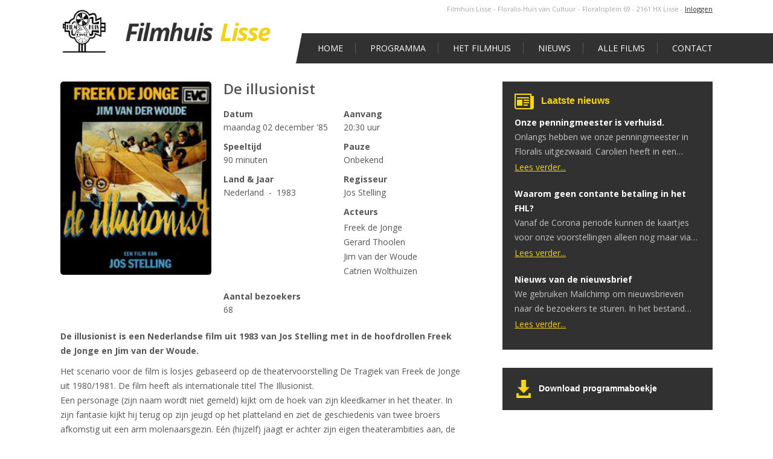

--- FILE ---
content_type: text/html; charset=UTF-8
request_url: https://www.filmhuis-lisse.nl/films/de-illusionist/
body_size: 11872
content:
<html>
<head>
    <title>De illusionist - Filmhuis Lisse</title>
<!--	<script src="http://10.0.0.114:35729/livereload.js?snipver=1"></script>-->
    <link rel="shortcut icon" href="https://www.filmhuis-lisse.nl/wp-content/themes/filmhuis/favicon.ico" />
    <meta name="SKYPE_TOOLBAR" content="SKYPE_TOOLBAR_PARSER_COMPATIBLE" />
    <meta name="viewport" content="width=device-width, initial-scale=1">

    <meta name='robots' content='index, follow, max-image-preview:large, max-snippet:-1, max-video-preview:-1' />
	<style>img:is([sizes="auto" i], [sizes^="auto," i]) { contain-intrinsic-size: 3000px 1500px }</style>
	
	<!-- This site is optimized with the Yoast SEO plugin v25.9 - https://yoast.com/wordpress/plugins/seo/ -->
	<link rel="canonical" href="https://www.filmhuis-lisse.nl/films/de-illusionist/" />
	<meta property="og:locale" content="nl_NL" />
	<meta property="og:type" content="article" />
	<meta property="og:title" content="De illusionist - Filmhuis Lisse" />
	<meta property="og:url" content="https://www.filmhuis-lisse.nl/films/de-illusionist/" />
	<meta property="og:site_name" content="Filmhuis Lisse" />
	<meta property="article:modified_time" content="2016-03-10T22:00:10+00:00" />
	<meta name="twitter:card" content="summary_large_image" />
	<script type="application/ld+json" class="yoast-schema-graph">{"@context":"https://schema.org","@graph":[{"@type":"WebPage","@id":"https://www.filmhuis-lisse.nl/films/de-illusionist/","url":"https://www.filmhuis-lisse.nl/films/de-illusionist/","name":"De illusionist - Filmhuis Lisse","isPartOf":{"@id":"https://www.filmhuis-lisse.nl/#website"},"datePublished":"2016-01-24T11:07:28+00:00","dateModified":"2016-03-10T22:00:10+00:00","breadcrumb":{"@id":"https://www.filmhuis-lisse.nl/films/de-illusionist/#breadcrumb"},"inLanguage":"nl-NL","potentialAction":[{"@type":"ReadAction","target":["https://www.filmhuis-lisse.nl/films/de-illusionist/"]}]},{"@type":"BreadcrumbList","@id":"https://www.filmhuis-lisse.nl/films/de-illusionist/#breadcrumb","itemListElement":[{"@type":"ListItem","position":1,"name":"Home","item":"https://www.filmhuis-lisse.nl/"},{"@type":"ListItem","position":2,"name":"De illusionist"}]},{"@type":"WebSite","@id":"https://www.filmhuis-lisse.nl/#website","url":"https://www.filmhuis-lisse.nl/","name":"Filmhuis Lisse","description":"","potentialAction":[{"@type":"SearchAction","target":{"@type":"EntryPoint","urlTemplate":"https://www.filmhuis-lisse.nl/?s={search_term_string}"},"query-input":{"@type":"PropertyValueSpecification","valueRequired":true,"valueName":"search_term_string"}}],"inLanguage":"nl-NL"}]}</script>
	<!-- / Yoast SEO plugin. -->


<script type="text/javascript">
/* <![CDATA[ */
window._wpemojiSettings = {"baseUrl":"https:\/\/s.w.org\/images\/core\/emoji\/16.0.1\/72x72\/","ext":".png","svgUrl":"https:\/\/s.w.org\/images\/core\/emoji\/16.0.1\/svg\/","svgExt":".svg","source":{"concatemoji":"https:\/\/www.filmhuis-lisse.nl\/wp-includes\/js\/wp-emoji-release.min.js?ver=6.8.3"}};
/*! This file is auto-generated */
!function(s,n){var o,i,e;function c(e){try{var t={supportTests:e,timestamp:(new Date).valueOf()};sessionStorage.setItem(o,JSON.stringify(t))}catch(e){}}function p(e,t,n){e.clearRect(0,0,e.canvas.width,e.canvas.height),e.fillText(t,0,0);var t=new Uint32Array(e.getImageData(0,0,e.canvas.width,e.canvas.height).data),a=(e.clearRect(0,0,e.canvas.width,e.canvas.height),e.fillText(n,0,0),new Uint32Array(e.getImageData(0,0,e.canvas.width,e.canvas.height).data));return t.every(function(e,t){return e===a[t]})}function u(e,t){e.clearRect(0,0,e.canvas.width,e.canvas.height),e.fillText(t,0,0);for(var n=e.getImageData(16,16,1,1),a=0;a<n.data.length;a++)if(0!==n.data[a])return!1;return!0}function f(e,t,n,a){switch(t){case"flag":return n(e,"\ud83c\udff3\ufe0f\u200d\u26a7\ufe0f","\ud83c\udff3\ufe0f\u200b\u26a7\ufe0f")?!1:!n(e,"\ud83c\udde8\ud83c\uddf6","\ud83c\udde8\u200b\ud83c\uddf6")&&!n(e,"\ud83c\udff4\udb40\udc67\udb40\udc62\udb40\udc65\udb40\udc6e\udb40\udc67\udb40\udc7f","\ud83c\udff4\u200b\udb40\udc67\u200b\udb40\udc62\u200b\udb40\udc65\u200b\udb40\udc6e\u200b\udb40\udc67\u200b\udb40\udc7f");case"emoji":return!a(e,"\ud83e\udedf")}return!1}function g(e,t,n,a){var r="undefined"!=typeof WorkerGlobalScope&&self instanceof WorkerGlobalScope?new OffscreenCanvas(300,150):s.createElement("canvas"),o=r.getContext("2d",{willReadFrequently:!0}),i=(o.textBaseline="top",o.font="600 32px Arial",{});return e.forEach(function(e){i[e]=t(o,e,n,a)}),i}function t(e){var t=s.createElement("script");t.src=e,t.defer=!0,s.head.appendChild(t)}"undefined"!=typeof Promise&&(o="wpEmojiSettingsSupports",i=["flag","emoji"],n.supports={everything:!0,everythingExceptFlag:!0},e=new Promise(function(e){s.addEventListener("DOMContentLoaded",e,{once:!0})}),new Promise(function(t){var n=function(){try{var e=JSON.parse(sessionStorage.getItem(o));if("object"==typeof e&&"number"==typeof e.timestamp&&(new Date).valueOf()<e.timestamp+604800&&"object"==typeof e.supportTests)return e.supportTests}catch(e){}return null}();if(!n){if("undefined"!=typeof Worker&&"undefined"!=typeof OffscreenCanvas&&"undefined"!=typeof URL&&URL.createObjectURL&&"undefined"!=typeof Blob)try{var e="postMessage("+g.toString()+"("+[JSON.stringify(i),f.toString(),p.toString(),u.toString()].join(",")+"));",a=new Blob([e],{type:"text/javascript"}),r=new Worker(URL.createObjectURL(a),{name:"wpTestEmojiSupports"});return void(r.onmessage=function(e){c(n=e.data),r.terminate(),t(n)})}catch(e){}c(n=g(i,f,p,u))}t(n)}).then(function(e){for(var t in e)n.supports[t]=e[t],n.supports.everything=n.supports.everything&&n.supports[t],"flag"!==t&&(n.supports.everythingExceptFlag=n.supports.everythingExceptFlag&&n.supports[t]);n.supports.everythingExceptFlag=n.supports.everythingExceptFlag&&!n.supports.flag,n.DOMReady=!1,n.readyCallback=function(){n.DOMReady=!0}}).then(function(){return e}).then(function(){var e;n.supports.everything||(n.readyCallback(),(e=n.source||{}).concatemoji?t(e.concatemoji):e.wpemoji&&e.twemoji&&(t(e.twemoji),t(e.wpemoji)))}))}((window,document),window._wpemojiSettings);
/* ]]> */
</script>
<style id='wp-emoji-styles-inline-css' type='text/css'>

	img.wp-smiley, img.emoji {
		display: inline !important;
		border: none !important;
		box-shadow: none !important;
		height: 1em !important;
		width: 1em !important;
		margin: 0 0.07em !important;
		vertical-align: -0.1em !important;
		background: none !important;
		padding: 0 !important;
	}
</style>
<link rel='stylesheet' id='wp-block-library-css' href='https://www.filmhuis-lisse.nl/wp-includes/css/dist/block-library/style.min.css?ver=6.8.3' type='text/css' media='all' />
<style id='classic-theme-styles-inline-css' type='text/css'>
/*! This file is auto-generated */
.wp-block-button__link{color:#fff;background-color:#32373c;border-radius:9999px;box-shadow:none;text-decoration:none;padding:calc(.667em + 2px) calc(1.333em + 2px);font-size:1.125em}.wp-block-file__button{background:#32373c;color:#fff;text-decoration:none}
</style>
<style id='global-styles-inline-css' type='text/css'>
:root{--wp--preset--aspect-ratio--square: 1;--wp--preset--aspect-ratio--4-3: 4/3;--wp--preset--aspect-ratio--3-4: 3/4;--wp--preset--aspect-ratio--3-2: 3/2;--wp--preset--aspect-ratio--2-3: 2/3;--wp--preset--aspect-ratio--16-9: 16/9;--wp--preset--aspect-ratio--9-16: 9/16;--wp--preset--color--black: #000000;--wp--preset--color--cyan-bluish-gray: #abb8c3;--wp--preset--color--white: #ffffff;--wp--preset--color--pale-pink: #f78da7;--wp--preset--color--vivid-red: #cf2e2e;--wp--preset--color--luminous-vivid-orange: #ff6900;--wp--preset--color--luminous-vivid-amber: #fcb900;--wp--preset--color--light-green-cyan: #7bdcb5;--wp--preset--color--vivid-green-cyan: #00d084;--wp--preset--color--pale-cyan-blue: #8ed1fc;--wp--preset--color--vivid-cyan-blue: #0693e3;--wp--preset--color--vivid-purple: #9b51e0;--wp--preset--gradient--vivid-cyan-blue-to-vivid-purple: linear-gradient(135deg,rgba(6,147,227,1) 0%,rgb(155,81,224) 100%);--wp--preset--gradient--light-green-cyan-to-vivid-green-cyan: linear-gradient(135deg,rgb(122,220,180) 0%,rgb(0,208,130) 100%);--wp--preset--gradient--luminous-vivid-amber-to-luminous-vivid-orange: linear-gradient(135deg,rgba(252,185,0,1) 0%,rgba(255,105,0,1) 100%);--wp--preset--gradient--luminous-vivid-orange-to-vivid-red: linear-gradient(135deg,rgba(255,105,0,1) 0%,rgb(207,46,46) 100%);--wp--preset--gradient--very-light-gray-to-cyan-bluish-gray: linear-gradient(135deg,rgb(238,238,238) 0%,rgb(169,184,195) 100%);--wp--preset--gradient--cool-to-warm-spectrum: linear-gradient(135deg,rgb(74,234,220) 0%,rgb(151,120,209) 20%,rgb(207,42,186) 40%,rgb(238,44,130) 60%,rgb(251,105,98) 80%,rgb(254,248,76) 100%);--wp--preset--gradient--blush-light-purple: linear-gradient(135deg,rgb(255,206,236) 0%,rgb(152,150,240) 100%);--wp--preset--gradient--blush-bordeaux: linear-gradient(135deg,rgb(254,205,165) 0%,rgb(254,45,45) 50%,rgb(107,0,62) 100%);--wp--preset--gradient--luminous-dusk: linear-gradient(135deg,rgb(255,203,112) 0%,rgb(199,81,192) 50%,rgb(65,88,208) 100%);--wp--preset--gradient--pale-ocean: linear-gradient(135deg,rgb(255,245,203) 0%,rgb(182,227,212) 50%,rgb(51,167,181) 100%);--wp--preset--gradient--electric-grass: linear-gradient(135deg,rgb(202,248,128) 0%,rgb(113,206,126) 100%);--wp--preset--gradient--midnight: linear-gradient(135deg,rgb(2,3,129) 0%,rgb(40,116,252) 100%);--wp--preset--font-size--small: 13px;--wp--preset--font-size--medium: 20px;--wp--preset--font-size--large: 36px;--wp--preset--font-size--x-large: 42px;--wp--preset--spacing--20: 0.44rem;--wp--preset--spacing--30: 0.67rem;--wp--preset--spacing--40: 1rem;--wp--preset--spacing--50: 1.5rem;--wp--preset--spacing--60: 2.25rem;--wp--preset--spacing--70: 3.38rem;--wp--preset--spacing--80: 5.06rem;--wp--preset--shadow--natural: 6px 6px 9px rgba(0, 0, 0, 0.2);--wp--preset--shadow--deep: 12px 12px 50px rgba(0, 0, 0, 0.4);--wp--preset--shadow--sharp: 6px 6px 0px rgba(0, 0, 0, 0.2);--wp--preset--shadow--outlined: 6px 6px 0px -3px rgba(255, 255, 255, 1), 6px 6px rgba(0, 0, 0, 1);--wp--preset--shadow--crisp: 6px 6px 0px rgba(0, 0, 0, 1);}:where(.is-layout-flex){gap: 0.5em;}:where(.is-layout-grid){gap: 0.5em;}body .is-layout-flex{display: flex;}.is-layout-flex{flex-wrap: wrap;align-items: center;}.is-layout-flex > :is(*, div){margin: 0;}body .is-layout-grid{display: grid;}.is-layout-grid > :is(*, div){margin: 0;}:where(.wp-block-columns.is-layout-flex){gap: 2em;}:where(.wp-block-columns.is-layout-grid){gap: 2em;}:where(.wp-block-post-template.is-layout-flex){gap: 1.25em;}:where(.wp-block-post-template.is-layout-grid){gap: 1.25em;}.has-black-color{color: var(--wp--preset--color--black) !important;}.has-cyan-bluish-gray-color{color: var(--wp--preset--color--cyan-bluish-gray) !important;}.has-white-color{color: var(--wp--preset--color--white) !important;}.has-pale-pink-color{color: var(--wp--preset--color--pale-pink) !important;}.has-vivid-red-color{color: var(--wp--preset--color--vivid-red) !important;}.has-luminous-vivid-orange-color{color: var(--wp--preset--color--luminous-vivid-orange) !important;}.has-luminous-vivid-amber-color{color: var(--wp--preset--color--luminous-vivid-amber) !important;}.has-light-green-cyan-color{color: var(--wp--preset--color--light-green-cyan) !important;}.has-vivid-green-cyan-color{color: var(--wp--preset--color--vivid-green-cyan) !important;}.has-pale-cyan-blue-color{color: var(--wp--preset--color--pale-cyan-blue) !important;}.has-vivid-cyan-blue-color{color: var(--wp--preset--color--vivid-cyan-blue) !important;}.has-vivid-purple-color{color: var(--wp--preset--color--vivid-purple) !important;}.has-black-background-color{background-color: var(--wp--preset--color--black) !important;}.has-cyan-bluish-gray-background-color{background-color: var(--wp--preset--color--cyan-bluish-gray) !important;}.has-white-background-color{background-color: var(--wp--preset--color--white) !important;}.has-pale-pink-background-color{background-color: var(--wp--preset--color--pale-pink) !important;}.has-vivid-red-background-color{background-color: var(--wp--preset--color--vivid-red) !important;}.has-luminous-vivid-orange-background-color{background-color: var(--wp--preset--color--luminous-vivid-orange) !important;}.has-luminous-vivid-amber-background-color{background-color: var(--wp--preset--color--luminous-vivid-amber) !important;}.has-light-green-cyan-background-color{background-color: var(--wp--preset--color--light-green-cyan) !important;}.has-vivid-green-cyan-background-color{background-color: var(--wp--preset--color--vivid-green-cyan) !important;}.has-pale-cyan-blue-background-color{background-color: var(--wp--preset--color--pale-cyan-blue) !important;}.has-vivid-cyan-blue-background-color{background-color: var(--wp--preset--color--vivid-cyan-blue) !important;}.has-vivid-purple-background-color{background-color: var(--wp--preset--color--vivid-purple) !important;}.has-black-border-color{border-color: var(--wp--preset--color--black) !important;}.has-cyan-bluish-gray-border-color{border-color: var(--wp--preset--color--cyan-bluish-gray) !important;}.has-white-border-color{border-color: var(--wp--preset--color--white) !important;}.has-pale-pink-border-color{border-color: var(--wp--preset--color--pale-pink) !important;}.has-vivid-red-border-color{border-color: var(--wp--preset--color--vivid-red) !important;}.has-luminous-vivid-orange-border-color{border-color: var(--wp--preset--color--luminous-vivid-orange) !important;}.has-luminous-vivid-amber-border-color{border-color: var(--wp--preset--color--luminous-vivid-amber) !important;}.has-light-green-cyan-border-color{border-color: var(--wp--preset--color--light-green-cyan) !important;}.has-vivid-green-cyan-border-color{border-color: var(--wp--preset--color--vivid-green-cyan) !important;}.has-pale-cyan-blue-border-color{border-color: var(--wp--preset--color--pale-cyan-blue) !important;}.has-vivid-cyan-blue-border-color{border-color: var(--wp--preset--color--vivid-cyan-blue) !important;}.has-vivid-purple-border-color{border-color: var(--wp--preset--color--vivid-purple) !important;}.has-vivid-cyan-blue-to-vivid-purple-gradient-background{background: var(--wp--preset--gradient--vivid-cyan-blue-to-vivid-purple) !important;}.has-light-green-cyan-to-vivid-green-cyan-gradient-background{background: var(--wp--preset--gradient--light-green-cyan-to-vivid-green-cyan) !important;}.has-luminous-vivid-amber-to-luminous-vivid-orange-gradient-background{background: var(--wp--preset--gradient--luminous-vivid-amber-to-luminous-vivid-orange) !important;}.has-luminous-vivid-orange-to-vivid-red-gradient-background{background: var(--wp--preset--gradient--luminous-vivid-orange-to-vivid-red) !important;}.has-very-light-gray-to-cyan-bluish-gray-gradient-background{background: var(--wp--preset--gradient--very-light-gray-to-cyan-bluish-gray) !important;}.has-cool-to-warm-spectrum-gradient-background{background: var(--wp--preset--gradient--cool-to-warm-spectrum) !important;}.has-blush-light-purple-gradient-background{background: var(--wp--preset--gradient--blush-light-purple) !important;}.has-blush-bordeaux-gradient-background{background: var(--wp--preset--gradient--blush-bordeaux) !important;}.has-luminous-dusk-gradient-background{background: var(--wp--preset--gradient--luminous-dusk) !important;}.has-pale-ocean-gradient-background{background: var(--wp--preset--gradient--pale-ocean) !important;}.has-electric-grass-gradient-background{background: var(--wp--preset--gradient--electric-grass) !important;}.has-midnight-gradient-background{background: var(--wp--preset--gradient--midnight) !important;}.has-small-font-size{font-size: var(--wp--preset--font-size--small) !important;}.has-medium-font-size{font-size: var(--wp--preset--font-size--medium) !important;}.has-large-font-size{font-size: var(--wp--preset--font-size--large) !important;}.has-x-large-font-size{font-size: var(--wp--preset--font-size--x-large) !important;}
:where(.wp-block-post-template.is-layout-flex){gap: 1.25em;}:where(.wp-block-post-template.is-layout-grid){gap: 1.25em;}
:where(.wp-block-columns.is-layout-flex){gap: 2em;}:where(.wp-block-columns.is-layout-grid){gap: 2em;}
:root :where(.wp-block-pullquote){font-size: 1.5em;line-height: 1.6;}
</style>
<link rel='stylesheet' id='contact-form-7-css' href='https://www.filmhuis-lisse.nl/wp-content/plugins/contact-form-7/includes/css/styles.css?ver=6.1.1' type='text/css' media='all' />
<link rel='stylesheet' id='min-and-max-quantity-for-woocommerce-css' href='https://www.filmhuis-lisse.nl/wp-content/plugins/min-and-max-quantity-for-woocommerce/public/css/mmqw-for-woocommerce-public.css?ver=2.1.0' type='text/css' media='all' />
<link rel='stylesheet' id='jltma-wpf-css' href='https://www.filmhuis-lisse.nl/wp-content/plugins/prettyphoto/css/prettyPhoto.css?ver=6.8.3' type='text/css' media='all' />
<link rel='stylesheet' id='woocommerce-layout-css' href='https://www.filmhuis-lisse.nl/wp-content/plugins/woocommerce/assets/css/woocommerce-layout.css?ver=10.1.3' type='text/css' media='all' />
<link rel='stylesheet' id='woocommerce-smallscreen-css' href='https://www.filmhuis-lisse.nl/wp-content/plugins/woocommerce/assets/css/woocommerce-smallscreen.css?ver=10.1.3' type='text/css' media='only screen and (max-width: 768px)' />
<link rel='stylesheet' id='woocommerce-general-css' href='https://www.filmhuis-lisse.nl/wp-content/plugins/woocommerce/assets/css/woocommerce.css?ver=10.1.3' type='text/css' media='all' />
<style id='woocommerce-inline-inline-css' type='text/css'>
.woocommerce form .form-row .required { visibility: visible; }
</style>
<link rel='stylesheet' id='mc4wp-form-basic-css' href='https://www.filmhuis-lisse.nl/wp-content/plugins/mailchimp-for-wp/assets/css/form-basic.css?ver=4.10.7' type='text/css' media='all' />
<link rel='stylesheet' id='brands-styles-css' href='https://www.filmhuis-lisse.nl/wp-content/plugins/woocommerce/assets/css/brands.css?ver=10.1.3' type='text/css' media='all' />
<link rel='stylesheet' id='default-stylesheet-css' href='https://www.filmhuis-lisse.nl/wp-content/themes/filmhuis/style.css?ver=6.8.3' type='text/css' media='all' />
<link rel='stylesheet' id='main-sass-css' href='https://www.filmhuis-lisse.nl/wp-content/themes/filmhuis/assets/css/main.css?ver=0.7.3' type='text/css' media='all' />
<link rel='stylesheet' id='stylesheet-css' href='https://www.filmhuis-lisse.nl/wp-content/themes/filmhuis/responsive.css?ver=6.8.3' type='text/css' media='all' />
<link rel='stylesheet' id='shiftnav-css' href='https://www.filmhuis-lisse.nl/wp-content/plugins/shiftnav-responsive-mobile-menu/assets/css/shiftnav.min.css?ver=1.8.2' type='text/css' media='all' />
<link rel='stylesheet' id='shiftnav-font-awesome-css' href='https://www.filmhuis-lisse.nl/wp-content/plugins/shiftnav-responsive-mobile-menu/assets/css/fontawesome/css/font-awesome.min.css?ver=1.8.2' type='text/css' media='all' />
<link rel='stylesheet' id='shiftnav-standard-dark-css' href='https://www.filmhuis-lisse.nl/wp-content/plugins/shiftnav-responsive-mobile-menu/assets/css/skins/standard-dark.css?ver=1.8.2' type='text/css' media='all' />
<script type="text/javascript" src="https://www.filmhuis-lisse.nl/wp-includes/js/jquery/jquery.min.js?ver=3.7.1" id="jquery-core-js"></script>
<script type="text/javascript" src="https://www.filmhuis-lisse.nl/wp-includes/js/jquery/jquery-migrate.min.js?ver=3.4.1" id="jquery-migrate-js"></script>
<script type="text/javascript" id="min-and-max-quantity-for-woocommerce-js-extra">
/* <![CDATA[ */
var mmqw_plugin_vars = {"one_quantity":"Quantity: "};
/* ]]> */
</script>
<script type="text/javascript" src="https://www.filmhuis-lisse.nl/wp-content/plugins/min-and-max-quantity-for-woocommerce/public/js/mmqw-for-woocommerce-public.js?ver=2.1.0" id="min-and-max-quantity-for-woocommerce-js"></script>
<script type="text/javascript" src="https://www.filmhuis-lisse.nl/wp-content/plugins/woocommerce/assets/js/jquery-blockui/jquery.blockUI.min.js?ver=2.7.0-wc.10.1.3" id="jquery-blockui-js" defer="defer" data-wp-strategy="defer"></script>
<script type="text/javascript" id="wc-add-to-cart-js-extra">
/* <![CDATA[ */
var wc_add_to_cart_params = {"ajax_url":"\/wp-admin\/admin-ajax.php","wc_ajax_url":"\/?wc-ajax=%%endpoint%%","i18n_view_cart":"Afrekenen","cart_url":"https:\/\/www.filmhuis-lisse.nl\/afrekenen\/","is_cart":"","cart_redirect_after_add":"yes"};
/* ]]> */
</script>
<script type="text/javascript" src="https://www.filmhuis-lisse.nl/wp-content/plugins/woocommerce/assets/js/frontend/add-to-cart.min.js?ver=10.1.3" id="wc-add-to-cart-js" defer="defer" data-wp-strategy="defer"></script>
<script type="text/javascript" src="https://www.filmhuis-lisse.nl/wp-content/plugins/woocommerce/assets/js/js-cookie/js.cookie.min.js?ver=2.1.4-wc.10.1.3" id="js-cookie-js" defer="defer" data-wp-strategy="defer"></script>
<script type="text/javascript" id="woocommerce-js-extra">
/* <![CDATA[ */
var woocommerce_params = {"ajax_url":"\/wp-admin\/admin-ajax.php","wc_ajax_url":"\/?wc-ajax=%%endpoint%%","i18n_password_show":"Wachtwoord weergeven","i18n_password_hide":"Wachtwoord verbergen"};
/* ]]> */
</script>
<script type="text/javascript" src="https://www.filmhuis-lisse.nl/wp-content/plugins/woocommerce/assets/js/frontend/woocommerce.min.js?ver=10.1.3" id="woocommerce-js" defer="defer" data-wp-strategy="defer"></script>
<link rel="https://api.w.org/" href="https://www.filmhuis-lisse.nl/wp-json/" /><link rel="EditURI" type="application/rsd+xml" title="RSD" href="https://www.filmhuis-lisse.nl/xmlrpc.php?rsd" />
<meta name="generator" content="WordPress 6.8.3" />
<meta name="generator" content="WooCommerce 10.1.3" />
<link rel='shortlink' href='https://www.filmhuis-lisse.nl/?p=2056' />
<link rel="alternate" title="oEmbed (JSON)" type="application/json+oembed" href="https://www.filmhuis-lisse.nl/wp-json/oembed/1.0/embed?url=https%3A%2F%2Fwww.filmhuis-lisse.nl%2Ffilms%2Fde-illusionist%2F" />
<link rel="alternate" title="oEmbed (XML)" type="text/xml+oembed" href="https://www.filmhuis-lisse.nl/wp-json/oembed/1.0/embed?url=https%3A%2F%2Fwww.filmhuis-lisse.nl%2Ffilms%2Fde-illusionist%2F&#038;format=xml" />

		<!-- ShiftNav CSS
	================================================================ -->
		<style type="text/css" id="shiftnav-dynamic-css">
				@media only screen and (min-width:1024px){ #shiftnav-toggle-main, .shiftnav-toggle-mobile{ display:none; } .shiftnav-wrap { padding-top:0 !important; } }
	@media only screen and (max-width:1023px){ header{ display:none !important; } }

/* Status: Loaded from Transient */
		</style>
		<!-- end ShiftNav CSS -->

		<noscript><style>.woocommerce-product-gallery{ opacity: 1 !important; }</style></noscript>
		
	
		<script>
	(function(i,s,o,g,r,a,m){i['GoogleAnalyticsObject']=r;i[r]=i[r]||function(){
	(i[r].q=i[r].q||[]).push(arguments)},i[r].l=1*new Date();a=s.createElement(o),
	m=s.getElementsByTagName(o)[0];a.async=1;a.src=g;m.parentNode.insertBefore(a,m)
	})(window,document,'script','//www.google-analytics.com/analytics.js','ga');

	ga('create', 'UA-70476214-1', 'auto');
	ga('send', 'pageview');

	</script>
		
</head>

<body>
<script src="https://maps.googleapis.com/maps/api/js?key=AIzaSyBnqyz392kRgkuIkgS6kerwOwCWHvpqU5Y"></script>

<div id="fb-root"></div>
<script>(function(d, s, id) {
        var js, fjs = d.getElementsByTagName(s)[0];
        if (d.getElementById(id)) return;
        js = d.createElement(s); js.id = id;
        js.src = "//connect.facebook.net/nl_NL/sdk.js#xfbml=1&version=v2.4&appId=478122528921157";
        fjs.parentNode.insertBefore(js, fjs);
    }(document, 'script', 'facebook-jssdk'));</script>


<div class="sticky-footer-container">

    <header>

        <div class="wrapper-1080">

            <div class="c-logo col-4-12">
                <a href="https://www.filmhuis-lisse.nl">
                    <img class="c-logo__img" src="https://www.filmhuis-lisse.nl/wp-content/themes/filmhuis/assets/images/filmhuis-logo.png">
                </a>
            </div>
            <!-- /.logo -->


            <div class="c-menu__wrap col-8-12 last">


                <div class="c-header-small-top">

                    <span class="c-header-small-top--text">Filmhuis Lisse - Floralis-Huis van Cultuur - Floralisplein 69 - 2161 HX Lisse</span>
                        -
                                                    <a class="" href="/mijn-account">
                                Inloggen
                            </a>
                                                
                        
                </div>
                <!-- /.c-header-small-top -->

                <nav class="c-menu">
                    <div class="wrapper-1080">
                        <div class="menu-hoofdmenu-container"><ul id="menu-hoofdmenu" class="menu"><li id="menu-item-9" class="menu-item menu-item-type-post_type menu-item-object-page menu-item-home menu-item-9"><a href="https://www.filmhuis-lisse.nl/">Home</a></li>
<li id="menu-item-21" class="menu-item menu-item-type-post_type menu-item-object-page menu-item-has-children menu-item-21"><a href="https://www.filmhuis-lisse.nl/programmering/">Programma</a>
<ul class="sub-menu">
	<li id="menu-item-108" class="menu-item menu-item-type-post_type menu-item-object-page menu-item-108"><a href="https://www.filmhuis-lisse.nl/cijfers/">Cijfers</a></li>
	<li id="menu-item-107" class="menu-item menu-item-type-post_type menu-item-object-page menu-item-107"><a href="https://www.filmhuis-lisse.nl/wordt-verwacht/">Wordt – mogelijk – verwacht…</a></li>
	<li id="menu-item-19770" class="menu-item menu-item-type-post_type menu-item-object-post menu-item-19770"><a href="https://www.filmhuis-lisse.nl/kiezen-van-titels/">Kiezen van titels</a></li>
</ul>
</li>
<li id="menu-item-22" class="menu-item menu-item-type-post_type menu-item-object-page menu-item-has-children menu-item-22"><a href="https://www.filmhuis-lisse.nl/het-filmhuis-lisse/">Het Filmhuis</a>
<ul class="sub-menu">
	<li id="menu-item-106" class="menu-item menu-item-type-post_type menu-item-object-page menu-item-106"><a href="https://www.filmhuis-lisse.nl/tarieven/">De Tarieven</a></li>
	<li id="menu-item-105" class="menu-item menu-item-type-post_type menu-item-object-page menu-item-105"><a href="https://www.filmhuis-lisse.nl/lidmaatschap/">Het Lidmaatschap</a></li>
	<li id="menu-item-67" class="menu-item menu-item-type-post_type menu-item-object-page menu-item-67"><a href="https://www.filmhuis-lisse.nl/crew/">De Crew</a></li>
	<li id="menu-item-605" class="menu-item menu-item-type-post_type menu-item-object-page menu-item-605"><a href="https://www.filmhuis-lisse.nl/geschiedenis/">De Geschiedenis</a></li>
	<li id="menu-item-3706" class="menu-item menu-item-type-post_type menu-item-object-page menu-item-3706"><a href="https://www.filmhuis-lisse.nl/fotoalbums/">Fotoalbums</a></li>
</ul>
</li>
<li id="menu-item-23" class="menu-item menu-item-type-post_type menu-item-object-page menu-item-has-children menu-item-23"><a href="https://www.filmhuis-lisse.nl/nieuws/">Nieuws</a>
<ul class="sub-menu">
	<li id="menu-item-907" class="menu-item menu-item-type-post_type menu-item-object-page menu-item-907"><a href="https://www.filmhuis-lisse.nl/filmmenu/">Filmmenu</a></li>
</ul>
</li>
<li id="menu-item-63" class="menu-item menu-item-type-post_type menu-item-object-page menu-item-has-children menu-item-63"><a href="https://www.filmhuis-lisse.nl/alle-films/">Alle films</a>
<ul class="sub-menu">
	<li id="menu-item-62" class="menu-item menu-item-type-post_type menu-item-object-page menu-item-62"><a href="https://www.filmhuis-lisse.nl/top-20-films/">Top 20 films</a></li>
	<li id="menu-item-115" class="menu-item menu-item-type-post_type menu-item-object-page menu-item-115"><a href="https://www.filmhuis-lisse.nl/top-20-regisseurs-acteurs/">Top 20 regisseurs &#038; acteurs</a></li>
	<li id="menu-item-114" class="menu-item menu-item-type-post_type menu-item-object-page menu-item-114"><a href="https://www.filmhuis-lisse.nl/statistieken/">Statistieken</a></li>
	<li id="menu-item-2475" class="menu-item menu-item-type-post_type menu-item-object-page menu-item-2475"><a href="https://www.filmhuis-lisse.nl/jaar-statistieken/">Jaar statistieken</a></li>
</ul>
</li>
<li id="menu-item-18" class="menu-item menu-item-type-post_type menu-item-object-page menu-item-18"><a href="https://www.filmhuis-lisse.nl/contact/">Contact</a></li>
</ul></div>                    </div>
                    <!-- /.wrapper-content -->
                </nav>
                <!-- /.c-menu -->


            </div>

        </div>
        <!-- ./wrapper-1080 -->

        <div class="clearfix"></div>
        <!-- /.clearfix -->

    </header>

    <div class="wrapper-1080 content-wrapper">

        <div class="col-8-12 content-wrapper__has-sidebar c-movie">

                            <img class="c-movie__poster-image" src="https://www.filmhuis-lisse.nl/wp-content/uploads/2016/01/106-De-Illusionist.jpg"/>

            

            <h1>De illusionist</h1>


            <div class="c-keuring">


            
            </div>
            <!-- /.keuring -->




            <div class="c-movie__description--wrapper">


                <div class="c-movie__info">

                    <div class="col-6-12">

                                                    <strong>Datum</strong>
                            maandag 02 december '85                                            </div>
                    <!-- /.col-6-12 -->

                    <div class="col-6-12 last">
                                                    <strong>Aanvang</strong>
                            20:30 uur                         
                                            </div>
                    <!-- /.col-6-12 last -->
                    <div class="clearfix"></div>
                    <!-- /.clearfix -->
                </div>
                <!-- /.c-movie__info -->

                <div class="c-movie__info">

                    <div class="col-6-12">
                                                    <strong>Speeltijd</strong>
                            90 minuten
                                            </div>
                    <!-- /.col-6-12 -->
                    <div class="col-6-12 last">
                                                    <strong>Pauze</strong>
                            Onbekend
                                            </div>
                    <!-- /.col-6-12 -->

                    <div class="clearfix"></div>
                    <!-- /.clearfix -->
                </div>
                <!-- /.c-movie__info -->


                <div class="c-movie__info">

                                            <div class="col-6-12">
                                                        <strong>Land & Jaar</strong>
                            Nederland&nbsp;&nbsp;-&nbsp;&nbsp;1983                        </div>
                        <!-- /.col-6-12 -->
                    
                    <div class="col-6-12 last">

                                                    <strong>Regisseur</strong>
                            
                            Jos Stelling
                                            </div>
                    <!-- /.col-6-12 -->



                    <div class="clearfix"></div>
                    <!-- /.clearfix -->
                </div>
                <!-- /.c-movie__info -->


                <div class="c-movie__info">
                    

                                            <div class="col-6-12 last">
                            <strong>Acteurs</strong>
                                                        <br>Freek de Jonge                        
                                                        <br>Gerard Thoolen                        
                                                        <br>Jim van der Woude                        
                                                        <br>Catrien Wolthuizen                        
                                                    </div>
                    
                  




                    <div class="clearfix"></div>
                    <!-- /.clearfix -->


                </div>
                <!-- /.c-movie__info -->

                <div class="c-movie__info">
                    

                    <div class="clearfix"></div>
                    <!-- /.clearfix -->

                </div>
                <!-- /.c-movie__info -->


                <div class="c-movie__info">

                                        <div class="col-6-12">
                          <strong>Aantal bezoekers</strong>
                        68                      </div>
                      <!-- /.col-6-12 last -->
                  
                    


                    <div class="clearfix"></div>
                    <!-- /.clearfix -->

                </div>
                <!-- /.c-movie__info -->

            </div>
            <!-- /.c-movie__description--wrapper -->

            <div>
            <div hidden style='display:none'></div>            </div>

            <div class="c-movie__text">
                <p><strong>De illusionist is een Nederlandse film uit 1983 van Jos Stelling met in de hoofdrollen Freek de Jonge en Jim van der Woude.</strong></p>
<p>Het scenario voor de film is losjes gebaseerd op de theatervoorstelling De Tragiek van Freek de Jonge uit 1980/1981. De film heeft als internationale titel The Illusionist.<br />
Een personage (zijn naam wordt niet gemeld) kijkt om de hoek van zijn kleedkamer in het theater. In zijn fantasie kijkt hij terug op zijn jeugd op het platteland en ziet de geschiedenis van twee broers afkomstig uit een arm molenaarsgezin. Eén (hijzelf) jaagt er achter zijn eigen theaterambities aan, de ander wordt door zijn ouders naar een inrichting gestuurd. Fictie, werkelijkheid, droom en illusie gaan in elkaar over. Het personage ziet de dreigende hersenoperatie van zijn broertje, zijn moeder die zich maar op de voorgrond blijft stellen, de vader die zelfmoord wil plegen en de grootvader met geld, veel geld. Met deze bonte rij van personages beleeft het hoofdpersonage tal van avonturen waarbij onder meer veel vliegen om het leven komen.</p>
            </div>
            <!-- /.c-movie__text -->


            



                            <div class="col-12-12 c-movie__youtube">
                    <iframe title="L&#039;Illusionniste de Jos Stelling" width="520" height="390" src="https://www.youtube.com/embed/_JXk1McvK4E?feature=oembed" frameborder="0" allow="accelerometer; autoplay; clipboard-write; encrypted-media; gyroscope; picture-in-picture; web-share" referrerpolicy="strict-origin-when-cross-origin" allowfullscreen></iframe>                </div>
                <!-- /.col-12-12 -->
            

        </div>
        <!-- /.col-8-12 -->

        <div class="col-4-12 last">


            <div class="c-program-sidebar col-12-12">
    <div class="col-12-12 c-news-sidebar__title">
        Laatste nieuws
    </div>
    <!-- /.c-program-sidebar__title -->


    
        <div class="col-12-12 c-news-sidebar__item">

            <a class="c-news-sidebar__item--titel" href="https://www.filmhuis-lisse.nl/onze-penningmeester-is-verhuisd/">
                Onze penningmeester is verhuisd.            </a>
            <!-- /.c-program-sidebar__item--title -->

            <div class="c-news-sidebar__item--text">
                <p>Onlangs hebben we onze penningmeester in Floralis uitgezwaaid. Carolien heeft in een bestuurlijk moeilijke periode het penningmeesterschap overgenomen. Tijdens de COVID periode moesten we eerst afbouwen om vervolgens helemaal te stoppen. Zonder inkomsten bleven de vaste lasten doorgaan. Ook toen er een belangrijk besluit moest worden genomen: het stoppen van de verkoop van kaartjes aan [&hellip;]</p>
            </div>
            <!-- /.c-program-sidebar__item--datum -->

            <a class="c-news-sidebar__item--link" href="https://www.filmhuis-lisse.nl/onze-penningmeester-is-verhuisd/">
                Lees verder...

            </a>

        </div>
        <!-- /.c-program-sidebar__item -->





    
        <div class="col-12-12 c-news-sidebar__item">

            <a class="c-news-sidebar__item--titel" href="https://www.filmhuis-lisse.nl/waarom-geen-contante-betaling-in-het-fhl/">
                Waarom geen contante betaling in het FHL?            </a>
            <!-- /.c-program-sidebar__item--title -->

            <div class="c-news-sidebar__item--text">
                <p>Vanaf de Corona periode kunnen de kaartjes voor onze voorstellingen alleen nog maar via de website van het Filmhuis-Lisse gekocht worden. Waarom is dat? Er waren diverse redenen om te stoppen met de kontante betalingen: &#8211;  Onze vrijwilligers wilden niet meer aan de kassa zitten; &#8211;  Het kostte te veel om wisselgeld in kas te [&hellip;]</p>
            </div>
            <!-- /.c-program-sidebar__item--datum -->

            <a class="c-news-sidebar__item--link" href="https://www.filmhuis-lisse.nl/waarom-geen-contante-betaling-in-het-fhl/">
                Lees verder...

            </a>

        </div>
        <!-- /.c-program-sidebar__item -->





    
        <div class="col-12-12 c-news-sidebar__item">

            <a class="c-news-sidebar__item--titel" href="https://www.filmhuis-lisse.nl/nieuws-van-de-nieuwsbrief/">
                Nieuws van de nieuwsbrief            </a>
            <!-- /.c-program-sidebar__item--title -->

            <div class="c-news-sidebar__item--text">
                <p>We gebruiken Mailchimp om nieuwsbrieven naar de bezoekers te sturen. In het bestand staan bijna 1.500 namen. Het gebruik van Mailchimp is niet gratis. Om de kosten te beperken willen we niet meer dan 1.499 adressen in het bestand houden. Daarom zijn er adressen verwijderd van bezoekers die sinds medio 2022 geen kaartje meer hebben [&hellip;]</p>
            </div>
            <!-- /.c-program-sidebar__item--datum -->

            <a class="c-news-sidebar__item--link" href="https://www.filmhuis-lisse.nl/nieuws-van-de-nieuwsbrief/">
                Lees verder...

            </a>

        </div>
        <!-- /.c-program-sidebar__item -->





    


</div>
<!-- /.col-12-12 -->    
    <div class="col-12-12 sidebar-download">

    <a href="https://www.filmhuis-lisse.nl/wp-content/uploads/2026/01/FHL_Folder_Winter-2026-1.pdf" target="_blank">
        Download programmaboekje
    </a>


</div>
<!-- /.col-12-12 -->
    <div class="col-12-12">
        <div class="fb-page" data-href="https://www.facebook.com/filmhuis.lisse" data-width="340" data-height="400" data-small-header="true" data-adapt-container-width="false" data-hide-cover="true" data-show-facepile="false" data-show-posts="true"><div class="fb-xfbml-parse-ignore"><blockquote cite="https://www.facebook.com/filmhuis.lisse"><a href="https://www.facebook.com/filmhuis.lisse">Filmhuis Lisse</a></blockquote></div></div>
    </div>
<!-- /.col-12-12 -->

</div>
<!-- /.col-4-12 last -->
        <div class="extra-space clearfix"></div>


    </div><!-- /.wrapper-1080 -->




    <div class="footer-push"></div>
</div>
<!-- /.sticky-footer-container -->

<footer class="u-text-white">

    <div class="footer-wrapper wrapper-1080">


        <div class="col-4-12 footer-menu">

            <div class="footer-title footer-title--menu">
                Floralis
            </div>
            <!-- /.footer-title -->

            <div class="footer-menu--list">

                                                            - <a href="http://www.floralislisse.nl/" target="_blank">Floralis - Huis van cultuur</a><br>
                                            - <a href="http://www.biosagenda.nl/" target="_blank">Bios(coop) agenda Nederland</a><br>
                                            - <a href="http://www.indebioscoop.com/" target="_blank">Inde Bioscoop; Onafhankelijk Filmmagazine</a><br>
                                            - <a href="http://www.imdb.com/" target="_blank">De Internet Filmdatabase IMDb</a><br>
                                            - <a href="http://www.hollandfilmnieuws.nl/" target="_blank">Holland Film nieuws</a><br>
                                            - <a href="http://www.Theaterfloralis.nl/" target="_blank">Theater Floralis Lisse</a><br>
                                            - <a href="http://www.leidenfilmfestival.nl/" target="_blank">Leiden International Film Festival (LIFF)</a><br>
                                    
            </div>

        </div>
        <!-- /.col-4-12 -->

        <div class="col-4-12 footer-contact-info">
            <div class="col-12-12 footer-title footer-title--contact">
                Contactgegevens
            </div>
            <!-- /.footer-title -->

            <div class="col-7-12 footer-contact-info--text">

                <div class="footer-contact-info--title">
                    Vertoningsadres:
                </div>
                <!-- /.footer-contact-info--title -->

                Floralis-Huis van Cultuur<br>
                Floralisplein 69<br>
                2161 HX Lisse<br>
                <a href="mailto:info@filmhuis-lisse.nl" target="_blank">info@filmhuis-lisse.nl</a>

            </div>
            <!-- /.col-6-12 -->

            <div class="col-5-12 footer-contact-info--text last">
                <div class="footer-contact-info--title">
                    Contact:
                </div>
                <!-- /.footer-contact-info--title -->

                Secretariaat<br>
                Adriaan van Royenlaan 162<br>
                2341 PZ Oegstgeest<br>
                071-7856 757<br>
                KVK: 40446608
            </div>
            <!-- /.col-6-12 last -->

            <div class="clearfix"></div>
            <!-- /.clearfix -->

        </div>
        <!-- /.col-4-12 -->

        <div class="col-4-12 footer-google-maps last">
                            <div class="acf-map">
                    <div class="marker" data-lat="52.25801" data-lng="4.559230999999954"></div>
                </div>
                    </div>
        <!-- /.col-4-12 -->

        <div class="clearfix"></div>
        <!-- /.clearfix -->

    </div>
    <!-- /.wrapper-1080 -->

    <div class="clearfix"></div>
    <!-- /.clearfix -->

</footer>

<script type="speculationrules">
{"prefetch":[{"source":"document","where":{"and":[{"href_matches":"\/*"},{"not":{"href_matches":["\/wp-*.php","\/wp-admin\/*","\/wp-content\/uploads\/*","\/wp-content\/*","\/wp-content\/plugins\/*","\/wp-content\/themes\/filmhuis\/*","\/*\\?(.+)"]}},{"not":{"selector_matches":"a[rel~=\"nofollow\"]"}},{"not":{"selector_matches":".no-prefetch, .no-prefetch a"}}]},"eagerness":"conservative"}]}
</script>

			<script type="text/javascript" charset="utf-8">
			    jQuery(document).ready(function() {
				    jQuery("a[rel^='prettyPhoto']").prettyPhoto({
					    deeplinking: false,
				    });
			    });
			</script>

		


	<!-- ShiftNav #shiftnav-main -->
	<div class="shiftnav shiftnav-nojs shiftnav-shiftnav-main shiftnav-right-edge shiftnav-skin-standard-dark shiftnav-transition-standard" id="shiftnav-main" data-shiftnav-id="shiftnav-main">
		<div class="shiftnav-inner">

			
					<h3 class="shiftnav-menu-title shiftnav-site-title"><a href="https://www.filmhuis-lisse.nl">Filmhuis Lisse</a></h3>
		<nav class="shiftnav-nav"><ul id="menu-hoofdmenu-1" class="shiftnav-menu shiftnav-targets-default shiftnav-targets-text-default shiftnav-targets-icon-default"><li class="menu-item menu-item-type-post_type menu-item-object-page menu-item-home menu-item-9 shiftnav-depth-0"><a class="shiftnav-target"  href="https://www.filmhuis-lisse.nl/">Home</a></li><li class="menu-item menu-item-type-post_type menu-item-object-page menu-item-has-children menu-item-21 shiftnav-sub-always shiftnav-depth-0"><a class="shiftnav-target"  href="https://www.filmhuis-lisse.nl/programmering/">Programma</a>
<ul class="sub-menu sub-menu-1">
<li class="menu-item menu-item-type-post_type menu-item-object-page menu-item-108 shiftnav-depth-1"><a class="shiftnav-target"  href="https://www.filmhuis-lisse.nl/cijfers/">Cijfers</a></li><li class="menu-item menu-item-type-post_type menu-item-object-page menu-item-107 shiftnav-depth-1"><a class="shiftnav-target"  href="https://www.filmhuis-lisse.nl/wordt-verwacht/">Wordt – mogelijk – verwacht…</a></li><li class="menu-item menu-item-type-post_type menu-item-object-post menu-item-19770 shiftnav-depth-1"><a class="shiftnav-target"  href="https://www.filmhuis-lisse.nl/kiezen-van-titels/">Kiezen van titels</a></li><li class="shiftnav-retract"><button tabindex="0" class="shiftnav-target"><i class="fa fa-chevron-left"></i> Back</button></li></ul>
</li><li class="menu-item menu-item-type-post_type menu-item-object-page menu-item-has-children menu-item-22 shiftnav-sub-always shiftnav-depth-0"><a class="shiftnav-target"  href="https://www.filmhuis-lisse.nl/het-filmhuis-lisse/">Het Filmhuis</a>
<ul class="sub-menu sub-menu-1">
<li class="menu-item menu-item-type-post_type menu-item-object-page menu-item-106 shiftnav-depth-1"><a class="shiftnav-target"  href="https://www.filmhuis-lisse.nl/tarieven/">De Tarieven</a></li><li class="menu-item menu-item-type-post_type menu-item-object-page menu-item-105 shiftnav-depth-1"><a class="shiftnav-target"  href="https://www.filmhuis-lisse.nl/lidmaatschap/">Het Lidmaatschap</a></li><li class="menu-item menu-item-type-post_type menu-item-object-page menu-item-67 shiftnav-depth-1"><a class="shiftnav-target"  href="https://www.filmhuis-lisse.nl/crew/">De Crew</a></li><li class="menu-item menu-item-type-post_type menu-item-object-page menu-item-605 shiftnav-depth-1"><a class="shiftnav-target"  href="https://www.filmhuis-lisse.nl/geschiedenis/">De Geschiedenis</a></li><li class="menu-item menu-item-type-post_type menu-item-object-page menu-item-3706 shiftnav-depth-1"><a class="shiftnav-target"  href="https://www.filmhuis-lisse.nl/fotoalbums/">Fotoalbums</a></li><li class="shiftnav-retract"><button tabindex="0" class="shiftnav-target"><i class="fa fa-chevron-left"></i> Back</button></li></ul>
</li><li class="menu-item menu-item-type-post_type menu-item-object-page menu-item-has-children menu-item-23 shiftnav-sub-always shiftnav-depth-0"><a class="shiftnav-target"  href="https://www.filmhuis-lisse.nl/nieuws/">Nieuws</a>
<ul class="sub-menu sub-menu-1">
<li class="menu-item menu-item-type-post_type menu-item-object-page menu-item-907 shiftnav-depth-1"><a class="shiftnav-target"  href="https://www.filmhuis-lisse.nl/filmmenu/">Filmmenu</a></li><li class="shiftnav-retract"><button tabindex="0" class="shiftnav-target"><i class="fa fa-chevron-left"></i> Back</button></li></ul>
</li><li class="menu-item menu-item-type-post_type menu-item-object-page menu-item-has-children menu-item-63 shiftnav-sub-always shiftnav-depth-0"><a class="shiftnav-target"  href="https://www.filmhuis-lisse.nl/alle-films/">Alle films</a>
<ul class="sub-menu sub-menu-1">
<li class="menu-item menu-item-type-post_type menu-item-object-page menu-item-62 shiftnav-depth-1"><a class="shiftnav-target"  href="https://www.filmhuis-lisse.nl/top-20-films/">Top 20 films</a></li><li class="menu-item menu-item-type-post_type menu-item-object-page menu-item-115 shiftnav-depth-1"><a class="shiftnav-target"  href="https://www.filmhuis-lisse.nl/top-20-regisseurs-acteurs/">Top 20 regisseurs &#038; acteurs</a></li><li class="menu-item menu-item-type-post_type menu-item-object-page menu-item-114 shiftnav-depth-1"><a class="shiftnav-target"  href="https://www.filmhuis-lisse.nl/statistieken/">Statistieken</a></li><li class="menu-item menu-item-type-post_type menu-item-object-page menu-item-2475 shiftnav-depth-1"><a class="shiftnav-target"  href="https://www.filmhuis-lisse.nl/jaar-statistieken/">Jaar statistieken</a></li><li class="shiftnav-retract"><button tabindex="0" class="shiftnav-target"><i class="fa fa-chevron-left"></i> Back</button></li></ul>
</li><li class="menu-item menu-item-type-post_type menu-item-object-page menu-item-18 shiftnav-depth-0"><a class="shiftnav-target"  href="https://www.filmhuis-lisse.nl/contact/">Contact</a></li></ul></nav>
			<button class="shiftnav-sr-close shiftnav-sr-only shiftnav-sr-only-focusable">
				&times; Close Panel			</button>

		</div><!-- /.shiftnav-inner -->
	</div><!-- /.shiftnav #shiftnav-main -->


	<link rel='stylesheet' id='wc-blocks-style-css' href='https://www.filmhuis-lisse.nl/wp-content/plugins/woocommerce/assets/client/blocks/wc-blocks.css?ver=wc-10.1.3' type='text/css' media='all' />
<script type="text/javascript" src="https://www.filmhuis-lisse.nl/wp-includes/js/dist/hooks.min.js?ver=4d63a3d491d11ffd8ac6" id="wp-hooks-js"></script>
<script type="text/javascript" src="https://www.filmhuis-lisse.nl/wp-includes/js/dist/i18n.min.js?ver=5e580eb46a90c2b997e6" id="wp-i18n-js"></script>
<script type="text/javascript" id="wp-i18n-js-after">
/* <![CDATA[ */
wp.i18n.setLocaleData( { 'text direction\u0004ltr': [ 'ltr' ] } );
/* ]]> */
</script>
<script type="text/javascript" src="https://www.filmhuis-lisse.nl/wp-content/plugins/contact-form-7/includes/swv/js/index.js?ver=6.1.1" id="swv-js"></script>
<script type="text/javascript" id="contact-form-7-js-translations">
/* <![CDATA[ */
( function( domain, translations ) {
	var localeData = translations.locale_data[ domain ] || translations.locale_data.messages;
	localeData[""].domain = domain;
	wp.i18n.setLocaleData( localeData, domain );
} )( "contact-form-7", {"translation-revision-date":"2025-08-10 14:21:22+0000","generator":"GlotPress\/4.0.1","domain":"messages","locale_data":{"messages":{"":{"domain":"messages","plural-forms":"nplurals=2; plural=n != 1;","lang":"nl"},"This contact form is placed in the wrong place.":["Dit contactformulier staat op de verkeerde plek."],"Error:":["Fout:"]}},"comment":{"reference":"includes\/js\/index.js"}} );
/* ]]> */
</script>
<script type="text/javascript" id="contact-form-7-js-before">
/* <![CDATA[ */
var wpcf7 = {
    "api": {
        "root": "https:\/\/www.filmhuis-lisse.nl\/wp-json\/",
        "namespace": "contact-form-7\/v1"
    }
};
/* ]]> */
</script>
<script type="text/javascript" src="https://www.filmhuis-lisse.nl/wp-content/plugins/contact-form-7/includes/js/index.js?ver=6.1.1" id="contact-form-7-js"></script>
<script type="text/javascript" src="https://www.filmhuis-lisse.nl/wp-content/plugins/prettyphoto/js/jquery.prettyPhoto.js?ver=1.2.4" id="jltma-wpf-js"></script>
<script type="text/javascript" src="https://www.filmhuis-lisse.nl/wp-content/themes/filmhuis/assets/js/main.js?ver=1.0" id="mm-main-js"></script>
<script type="text/javascript" src="https://www.filmhuis-lisse.nl/wp-content/themes/filmhuis/assets/js/vendor/jquery/sortable.js?ver=1.0" id="mm-sortable-js"></script>
<script type="text/javascript" src="https://www.filmhuis-lisse.nl/wp-content/plugins/woocommerce/assets/js/sourcebuster/sourcebuster.min.js?ver=10.1.3" id="sourcebuster-js-js"></script>
<script type="text/javascript" id="wc-order-attribution-js-extra">
/* <![CDATA[ */
var wc_order_attribution = {"params":{"lifetime":1.0e-5,"session":30,"base64":false,"ajaxurl":"https:\/\/www.filmhuis-lisse.nl\/wp-admin\/admin-ajax.php","prefix":"wc_order_attribution_","allowTracking":true},"fields":{"source_type":"current.typ","referrer":"current_add.rf","utm_campaign":"current.cmp","utm_source":"current.src","utm_medium":"current.mdm","utm_content":"current.cnt","utm_id":"current.id","utm_term":"current.trm","utm_source_platform":"current.plt","utm_creative_format":"current.fmt","utm_marketing_tactic":"current.tct","session_entry":"current_add.ep","session_start_time":"current_add.fd","session_pages":"session.pgs","session_count":"udata.vst","user_agent":"udata.uag"}};
/* ]]> */
</script>
<script type="text/javascript" src="https://www.filmhuis-lisse.nl/wp-content/plugins/woocommerce/assets/js/frontend/order-attribution.min.js?ver=10.1.3" id="wc-order-attribution-js"></script>
<script type="text/javascript" id="shiftnav-js-extra">
/* <![CDATA[ */
var shiftnav_data = {"shift_body":"off","shift_body_wrapper":"","lock_body":"on","lock_body_x":"off","open_current":"off","collapse_accordions":"off","scroll_panel":"on","breakpoint":"1024","v":"1.8.2","pro":"0","touch_off_close":"on","scroll_offset":"100","disable_transforms":"off","close_on_target_click":"off","scroll_top_boundary":"50","scroll_tolerance":"10","process_uber_segments":"on"};
/* ]]> */
</script>
<script type="text/javascript" src="https://www.filmhuis-lisse.nl/wp-content/plugins/shiftnav-responsive-mobile-menu/assets/js/shiftnav.min.js?ver=1.8.2" id="shiftnav-js"></script>
</body>
</head>



--- FILE ---
content_type: text/css
request_url: https://www.filmhuis-lisse.nl/wp-content/themes/filmhuis/style.css?ver=6.8.3
body_size: 898
content:
/*
Theme Name: Filmhuis Lisse
Theme URI: http://filmhuis-lisse.nl
Author: MediaMartin
Author URI: http://mediamartin.nl
Description: Theme for filmhuis-lisse.nl
Version: 1.0
Text Domain: filmhuis

*/
.woocommerce input,
.woocommerce select {
  border: 1px solid rgba(0, 0, 0, 0.1);
  background-color: white;
  width: auto;
}

#payment ul.wc_payment_methods {
  list-style: none;
  padding: 0;
}
span.mollie-gateway-fee {
  display: none;
}

#payment ul.wc_payment_methods li {
  border: 1px solid #efefef;
  padding: 20px;
  margin: 10px 0;
}

.checkout,
.woocommerce-form-login-toggle,
.woocommerce-form-login {
  max-width: 800px;
}

.woocommerce .checkout .col-1 {
  width: 100%;
}
.woocommerce #respond input#submit.alt,
.woocommerce a.button.alt,
.woocommerce button.button.alt,
.woocommerce input.button.alt {
  display: inline-block;
  background-color: #f3d116;
  border: 0px;
  -moz-box-shadow: inset 0 -3px 0 0 #e4c30c;
  -webkit-box-shadow: inset 0 -3px 0 0 #e4c30c;
  box-shadow: inset 0 -3px 0 0 #e4c30c;
  color: white;
  line-height: 26px;
  padding: 6px 20px;
  outline: 0;
  min-height: 38px;
  font-size: 15px;
  font-weight: 400;
  cursor: pointer;
  text-decoration: none;
  -webkit-appearance: none;
  -moz-appearance: none;
  appearance: none;
}

.woocommerce #respond input#submit.alt,
.woocommerce a.button.alt,
.woocommerce button.button.alt,
.woocommerce input.button.alt {
  display: inline-block;
  background-color: #f3d116;
  border: 0px;
  -moz-box-shadow: inset 0 -3px 0 0 #e4c30c;
  -webkit-box-shadow: inset 0 -3px 0 0 #e4c30c;
  box-shadow: inset 0 -3px 0 0 #e4c30c;
  color: white;
  line-height: 26px;
  padding: 6px 20px;
  outline: 0;
  min-height: 38px;
  font-size: 15px;
  font-weight: 400;
  cursor: pointer;
  text-decoration: none;
  -webkit-appearance: none;
  -moz-appearance: none;
  appearance: none;
}

.woocommerce a.button.alt:hover,
.woocommerce button.button.alt:hover,
.woocommerce input.button.alt:hover,
.woocommerce a.button.alt:active,
.woocommerce button.button.alt:active,
.woocommerce input.button.alt:active {
  background-color: #e4c30c;
}

::placeholder {
  color: #b6b6b6 !important;
}

.woocommerce-MyAccount-navigation {
  float: left;
  width: calc((100% / 4) * 1);
  padding: 20px;
  border: 1px solid #efefef;
  margin-right: 20px;
}

.woocommerce-MyAccount-content {
  padding: 20px;
  border: 1px solid #efefef;
  float: right;
  width: calc(((100% / 4) * 3) - 20px);
}

@media (max-width: 750px) {
  .woocommerce-MyAccount-content,
  .woocommerce-MyAccount-navigation {
    float: none;
    width: 100%;
    margin-bottom: 20px;
  }
}

.woocommerce table.my_account_orders .button {
  /* display: inline; */
  margin-right: 5px;
  min-height: 0;
}


.hidden-list {
  display: none;
}

.list-toggle {
  /* padding: 5px 0; */
  margin-bottom: 7px;
}

.list-toggle > div {
  cursor: pointer;
}

.list-toggle:hover > div,
.list-toggle.show > div {
  color: #f3d116;
}



.list-toggle .arrow {
  display: inline-block;
  width: 10px;
  height: 10px;
  position: relative;
  top: 1px;
  margin-left: 4px;
  background-size: auto 100%;
  background-repeat: no-repeat;
  background-image: url('/wp-content/themes/filmhuis/assets/images/chevron-down.svg');
}

.list-toggle.show .arrow {
  transform: rotate(180deg);
}

.c-movie-statistics__link {
  display: none;
  font-size: 0.8em;
  color: #f3d116;
}

.c-tickets {
  display: flex;
  align-items: center;
}

.c-tickets:before {
  content: url('/wp-content/themes/filmhuis/assets/images/ticket-icon.svg');
  display: inline-block;
  width: 32px;
  height: 32px;
  margin-right: 12px;
}

--- FILE ---
content_type: text/plain
request_url: https://www.google-analytics.com/j/collect?v=1&_v=j102&a=2049037001&t=pageview&_s=1&dl=https%3A%2F%2Fwww.filmhuis-lisse.nl%2Ffilms%2Fde-illusionist%2F&ul=en-us%40posix&dt=De%20illusionist%20-%20Filmhuis%20Lisse&sr=1280x720&vp=1280x720&_u=IEBAAEABAAAAACAAI~&jid=609535950&gjid=1278069796&cid=696949586.1768806112&tid=UA-70476214-1&_gid=927293541.1768806112&_r=1&_slc=1&z=1982027893
body_size: -452
content:
2,cG-86W2ZDHBRB

--- FILE ---
content_type: application/javascript
request_url: https://www.filmhuis-lisse.nl/wp-content/themes/filmhuis/assets/js/vendor/jquery/sortable.js?ver=1.0
body_size: 5037
content:
/*
 SortTable
 version 2
 7th April 2007
 Stuart Langridge, http://www.kryogenix.org/code/browser/sorttable/

 Instructions:
 Download this file
 Add <script src="sorttable.js"></script> to your HTML
 Add class="sortable" to any table you'd like to make sortable
 Click on the headers to sort

 Thanks to many, many people for contributions and suggestions.
 Licenced as X11: http://www.kryogenix.org/code/browser/licence.html
 This basically means: do what you want with it.
 */


var stIsIE = /*@cc_on!@*/false;

sorttable = {
    init: function() {
        // quit if this function has already been called
        if (arguments.callee.done) return;
        // flag this function so we don't do the same thing twice
        arguments.callee.done = true;
        // kill the timer
        if (_timer) clearInterval(_timer);

        if (!document.createElement || !document.getElementsByTagName) return;

        sorttable.DATE_RE = /^(\d\d?)[\/\.-](\d\d?)[\/\.-]((\d\d)?\d\d)$/;

        forEach(document.getElementsByTagName('table'), function(table) {
            if (table.className.search(/\bsortable\b/) != -1) {
                sorttable.makeSortable(table);
            }
        });

    },

    makeSortable: function(table) {
        if (table.getElementsByTagName('thead').length == 0) {
            // table doesn't have a tHead. Since it should have, create one and
            // put the first table row in it.
            the = document.createElement('thead');
            the.appendChild(table.rows[0]);
            table.insertBefore(the,table.firstChild);
        }
        // Safari doesn't support table.tHead, sigh
        if (table.tHead == null) table.tHead = table.getElementsByTagName('thead')[0];

        if (table.tHead.rows.length != 1) return; // can't cope with two header rows

        // Sorttable v1 put rows with a class of "sortbottom" at the bottom (as
        // "total" rows, for example). This is B&R, since what you're supposed
        // to do is put them in a tfoot. So, if there are sortbottom rows,
        // for backwards compatibility, move them to tfoot (creating it if needed).
        sortbottomrows = [];
        for (var i=0; i<table.rows.length; i++) {
            if (table.rows[i].className.search(/\bsortbottom\b/) != -1) {
                sortbottomrows[sortbottomrows.length] = table.rows[i];
            }
        }
        if (sortbottomrows) {
            if (table.tFoot == null) {
                // table doesn't have a tfoot. Create one.
                tfo = document.createElement('tfoot');
                table.appendChild(tfo);
            }
            for (var i=0; i<sortbottomrows.length; i++) {
                tfo.appendChild(sortbottomrows[i]);
            }
            delete sortbottomrows;
        }

        // work through each column and calculate its type
        headrow = table.tHead.rows[0].cells;
        for (var i=0; i<headrow.length; i++) {
            // manually override the type with a sorttable_type attribute
            if (!headrow[i].className.match(/\bsorttable_nosort\b/)) { // skip this col
                mtch = headrow[i].className.match(/\bsorttable_([a-z0-9]+)\b/);
                if (mtch) { override = mtch[1]; }
                if (mtch && typeof sorttable["sort_"+override] == 'function') {
                    headrow[i].sorttable_sortfunction = sorttable["sort_"+override];
                } else {
                    headrow[i].sorttable_sortfunction = sorttable.guessType(table,i);
                }
                // make it clickable to sort
                headrow[i].sorttable_columnindex = i;
                headrow[i].sorttable_tbody = table.tBodies[0];
                dean_addEvent(headrow[i],"click", sorttable.innerSortFunction = function(e) {

                    if (this.className.search(/\bsorttable_sorted\b/) != -1) {
                        // if we're already sorted by this column, just
                        // reverse the table, which is quicker
                        sorttable.reverse(this.sorttable_tbody);
                        this.className = this.className.replace('sorttable_sorted',
                            'sorttable_sorted_reverse');
                        this.removeChild(document.getElementById('sorttable_sortfwdind'));
                        sortrevind = document.createElement('span');
                        sortrevind.id = "sorttable_sortrevind";
                        sortrevind.innerHTML = stIsIE ? '&nbsp<font face="webdings">5</font>' : '&nbsp;&#x25B4;';
                        this.appendChild(sortrevind);
                        return;
                    }
                    if (this.className.search(/\bsorttable_sorted_reverse\b/) != -1) {
                        // if we're already sorted by this column in reverse, just
                        // re-reverse the table, which is quicker
                        sorttable.reverse(this.sorttable_tbody);
                        this.className = this.className.replace('sorttable_sorted_reverse',
                            'sorttable_sorted');
                        this.removeChild(document.getElementById('sorttable_sortrevind'));
                        sortfwdind = document.createElement('span');
                        sortfwdind.id = "sorttable_sortfwdind";
                        sortfwdind.innerHTML = stIsIE ? '&nbsp<font face="webdings">6</font>' : '&nbsp;&#x25BE;';
                        this.appendChild(sortfwdind);
                        return;
                    }

                    // remove sorttable_sorted classes
                    theadrow = this.parentNode;
                    forEach(theadrow.childNodes, function(cell) {
                        if (cell.nodeType == 1) { // an element
                            cell.className = cell.className.replace('sorttable_sorted_reverse','');
                            cell.className = cell.className.replace('sorttable_sorted','');
                        }
                    });
                    sortfwdind = document.getElementById('sorttable_sortfwdind');
                    if (sortfwdind) { sortfwdind.parentNode.removeChild(sortfwdind); }
                    sortrevind = document.getElementById('sorttable_sortrevind');
                    if (sortrevind) { sortrevind.parentNode.removeChild(sortrevind); }

                    this.className += ' sorttable_sorted';
                    sortfwdind = document.createElement('span');
                    sortfwdind.id = "sorttable_sortfwdind";
                    sortfwdind.innerHTML = stIsIE ? '&nbsp<font face="webdings">6</font>' : '&nbsp;&#x25BE;';
                    this.appendChild(sortfwdind);

                    // build an array to sort. This is a Schwartzian transform thing,
                    // i.e., we "decorate" each row with the actual sort key,
                    // sort based on the sort keys, and then put the rows back in order
                    // which is a lot faster because you only do getInnerText once per row
                    row_array = [];
                    col = this.sorttable_columnindex;
                    rows = this.sorttable_tbody.rows;
                    for (var j=0; j<rows.length; j++) {
                        row_array[row_array.length] = [sorttable.getInnerText(rows[j].cells[col]), rows[j]];
                    }
                    /* If you want a stable sort, uncomment the following line */
                    //sorttable.shaker_sort(row_array, this.sorttable_sortfunction);
                    /* and comment out this one */
                    row_array.sort(this.sorttable_sortfunction);

                    tb = this.sorttable_tbody;
                    for (var j=0; j<row_array.length; j++) {
                        tb.appendChild(row_array[j][1]);
                    }

                    delete row_array;
                });
            }
        }
    },

    guessType: function(table, column) {
        // guess the type of a column based on its first non-blank row
        sortfn = sorttable.sort_alpha;
        for (var i=0; i<table.tBodies[0].rows.length; i++) {
            text = sorttable.getInnerText(table.tBodies[0].rows[i].cells[column]);
            if (text != '') {
                if (text.match(/^-?[£$¤]?[\d,.]+%?$/)) {
                    return sorttable.sort_numeric;
                }
                // check for a date: dd/mm/yyyy or dd/mm/yy
                // can have / or . or - as separator
                // can be mm/dd as well
                possdate = text.match(sorttable.DATE_RE)
                if (possdate) {
                    // looks like a date
                    first = parseInt(possdate[1]);
                    second = parseInt(possdate[2]);
                    if (first > 12) {
                        // definitely dd/mm
                        return sorttable.sort_ddmm;
                    } else if (second > 12) {
                        return sorttable.sort_mmdd;
                    } else {
                        // looks like a date, but we can't tell which, so assume
                        // that it's dd/mm (English imperialism!) and keep looking
                        sortfn = sorttable.sort_ddmm;
                    }
                }
            }
        }
        return sortfn;
    },

    getInnerText: function(node) {
        // gets the text we want to use for sorting for a cell.
        // strips leading and trailing whitespace.
        // this is *not* a generic getInnerText function; it's special to sorttable.
        // for example, you can override the cell text with a customkey attribute.
        // it also gets .value for <input> fields.

        if (!node) return "";

        hasInputs = (typeof node.getElementsByTagName == 'function') &&
        node.getElementsByTagName('input').length;

        if (node.getAttribute("sorttable_customkey") != null) {
            return node.getAttribute("sorttable_customkey");
        }
        else if (typeof node.textContent != 'undefined' && !hasInputs) {
            return node.textContent.replace(/^\s+|\s+$/g, '');
        }
        else if (typeof node.innerText != 'undefined' && !hasInputs) {
            return node.innerText.replace(/^\s+|\s+$/g, '');
        }
        else if (typeof node.text != 'undefined' && !hasInputs) {
            return node.text.replace(/^\s+|\s+$/g, '');
        }
        else {
            switch (node.nodeType) {
                case 3:
                    if (node.nodeName.toLowerCase() == 'input') {
                        return node.value.replace(/^\s+|\s+$/g, '');
                    }
                case 4:
                    return node.nodeValue.replace(/^\s+|\s+$/g, '');
                    break;
                case 1:
                case 11:
                    var innerText = '';
                    for (var i = 0; i < node.childNodes.length; i++) {
                        innerText += sorttable.getInnerText(node.childNodes[i]);
                    }
                    return innerText.replace(/^\s+|\s+$/g, '');
                    break;
                default:
                    return '';
            }
        }
    },

    reverse: function(tbody) {
        // reverse the rows in a tbody
        newrows = [];
        for (var i=0; i<tbody.rows.length; i++) {
            newrows[newrows.length] = tbody.rows[i];
        }
        for (var i=newrows.length-1; i>=0; i--) {
            tbody.appendChild(newrows[i]);
        }
        delete newrows;
    },

    /* sort functions
     each sort function takes two parameters, a and b
     you are comparing a[0] and b[0] */
    sort_numeric: function(a,b) {
        aa = parseFloat(a[0].replace(/[^0-9.-]/g,''));
        if (isNaN(aa)) aa = 0;
        bb = parseFloat(b[0].replace(/[^0-9.-]/g,''));
        if (isNaN(bb)) bb = 0;
        return aa-bb;
    },
    sort_alpha: function(a,b) {
        if (a[0]==b[0]) return 0;
        if (a[0]<b[0]) return -1;
        return 1;
    },
    sort_ddmm: function(a,b) {
        mtch = a[0].match(sorttable.DATE_RE);
        y = mtch[3]; m = mtch[2]; d = mtch[1];
        if (m.length == 1) m = '0'+m;
        if (d.length == 1) d = '0'+d;
        dt1 = y+m+d;
        mtch = b[0].match(sorttable.DATE_RE);
        y = mtch[3]; m = mtch[2]; d = mtch[1];
        if (m.length == 1) m = '0'+m;
        if (d.length == 1) d = '0'+d;
        dt2 = y+m+d;
        if (dt1==dt2) return 0;
        if (dt1<dt2) return -1;
        return 1;
    },
    sort_mmdd: function(a,b) {
        mtch = a[0].match(sorttable.DATE_RE);
        y = mtch[3]; d = mtch[2]; m = mtch[1];
        if (m.length == 1) m = '0'+m;
        if (d.length == 1) d = '0'+d;
        dt1 = y+m+d;
        mtch = b[0].match(sorttable.DATE_RE);
        y = mtch[3]; d = mtch[2]; m = mtch[1];
        if (m.length == 1) m = '0'+m;
        if (d.length == 1) d = '0'+d;
        dt2 = y+m+d;
        if (dt1==dt2) return 0;
        if (dt1<dt2) return -1;
        return 1;
    },

    shaker_sort: function(list, comp_func) {
        // A stable sort function to allow multi-level sorting of data
        // see: http://en.wikipedia.org/wiki/Cocktail_sort
        // thanks to Joseph Nahmias
        var b = 0;
        var t = list.length - 1;
        var swap = true;

        while(swap) {
            swap = false;
            for(var i = b; i < t; ++i) {
                if ( comp_func(list[i], list[i+1]) > 0 ) {
                    var q = list[i]; list[i] = list[i+1]; list[i+1] = q;
                    swap = true;
                }
            } // for
            t--;

            if (!swap) break;

            for(var i = t; i > b; --i) {
                if ( comp_func(list[i], list[i-1]) < 0 ) {
                    var q = list[i]; list[i] = list[i-1]; list[i-1] = q;
                    swap = true;
                }
            } // for
            b++;

        } // while(swap)
    }
}

/* ******************************************************************
 Supporting functions: bundled here to avoid depending on a library
 ****************************************************************** */

// Dean Edwards/Matthias Miller/John Resig

/* for Mozilla/Opera9 */
if (document.addEventListener) {
    document.addEventListener("DOMContentLoaded", sorttable.init, false);
}

/* for Internet Explorer */
/*@cc_on @*/
/*@if (@_win32)
 document.write("<script id=__ie_onload defer src=javascript:void(0)><\/script>");
 var script = document.getElementById("__ie_onload");
 script.onreadystatechange = function() {
 if (this.readyState == "complete") {
 sorttable.init(); // call the onload handler
 }
 };
 /*@end @*/

/* for Safari */
if (/WebKit/i.test(navigator.userAgent)) { // sniff
    var _timer = setInterval(function() {
        if (/loaded|complete/.test(document.readyState)) {
            sorttable.init(); // call the onload handler
        }
    }, 10);
}

/* for other browsers */
window.onload = sorttable.init;

// written by Dean Edwards, 2005
// with input from Tino Zijdel, Matthias Miller, Diego Perini

// http://dean.edwards.name/weblog/2005/10/add-event/

function dean_addEvent(element, type, handler) {
    if (element.addEventListener) {
        element.addEventListener(type, handler, false);
    } else {
        // assign each event handler a unique ID
        if (!handler.$$guid) handler.$$guid = dean_addEvent.guid++;
        // create a hash table of event types for the element
        if (!element.events) element.events = {};
        // create a hash table of event handlers for each element/event pair
        var handlers = element.events[type];
        if (!handlers) {
            handlers = element.events[type] = {};
            // store the existing event handler (if there is one)
            if (element["on" + type]) {
                handlers[0] = element["on" + type];
            }
        }
        // store the event handler in the hash table
        handlers[handler.$$guid] = handler;
        // assign a global event handler to do all the work
        element["on" + type] = handleEvent;
    }
};
// a counter used to create unique IDs
dean_addEvent.guid = 1;

function removeEvent(element, type, handler) {
    if (element.removeEventListener) {
        element.removeEventListener(type, handler, false);
    } else {
        // delete the event handler from the hash table
        if (element.events && element.events[type]) {
            delete element.events[type][handler.$$guid];
        }
    }
};

function handleEvent(event) {
    var returnValue = true;
    // grab the event object (IE uses a global event object)
    event = event || fixEvent(((this.ownerDocument || this.document || this).parentWindow || window).event);
    // get a reference to the hash table of event handlers
    var handlers = this.events[event.type];
    // execute each event handler
    for (var i in handlers) {
        this.$$handleEvent = handlers[i];
        if (this.$$handleEvent(event) === false) {
            returnValue = false;
        }
    }
    return returnValue;
};

function fixEvent(event) {
    // add W3C standard event methods
    event.preventDefault = fixEvent.preventDefault;
    event.stopPropagation = fixEvent.stopPropagation;
    return event;
};
fixEvent.preventDefault = function() {
    this.returnValue = false;
};
fixEvent.stopPropagation = function() {
    this.cancelBubble = true;
}

// Dean's forEach: http://dean.edwards.name/base/forEach.js
/*
 forEach, version 1.0
 Copyright 2006, Dean Edwards
 License: http://www.opensource.org/licenses/mit-license.php
 */

// array-like enumeration
if (!Array.forEach) { // mozilla already supports this
    Array.forEach = function(array, block, context) {
        for (var i = 0; i < array.length; i++) {
            block.call(context, array[i], i, array);
        }
    };
}

// generic enumeration
Function.prototype.forEach = function(object, block, context) {
    for (var key in object) {
        if (typeof this.prototype[key] == "undefined") {
            block.call(context, object[key], key, object);
        }
    }
};

// character enumeration
String.forEach = function(string, block, context) {
    Array.forEach(string.split(""), function(chr, index) {
        block.call(context, chr, index, string);
    });
};

// globally resolve forEach enumeration
var forEach = function(object, block, context) {
    if (object) {
        var resolve = Object; // default
        if (object instanceof Function) {
            // functions have a "length" property
            resolve = Function;
        } else if (object.forEach instanceof Function) {
            // the object implements a custom forEach method so use that
            object.forEach(block, context);
            return;
        } else if (typeof object == "string") {
            // the object is a string
            resolve = String;
        } else if (typeof object.length == "number") {
            // the object is array-like
            resolve = Array;
        }
        resolve.forEach(object, block, context);
    }
};
